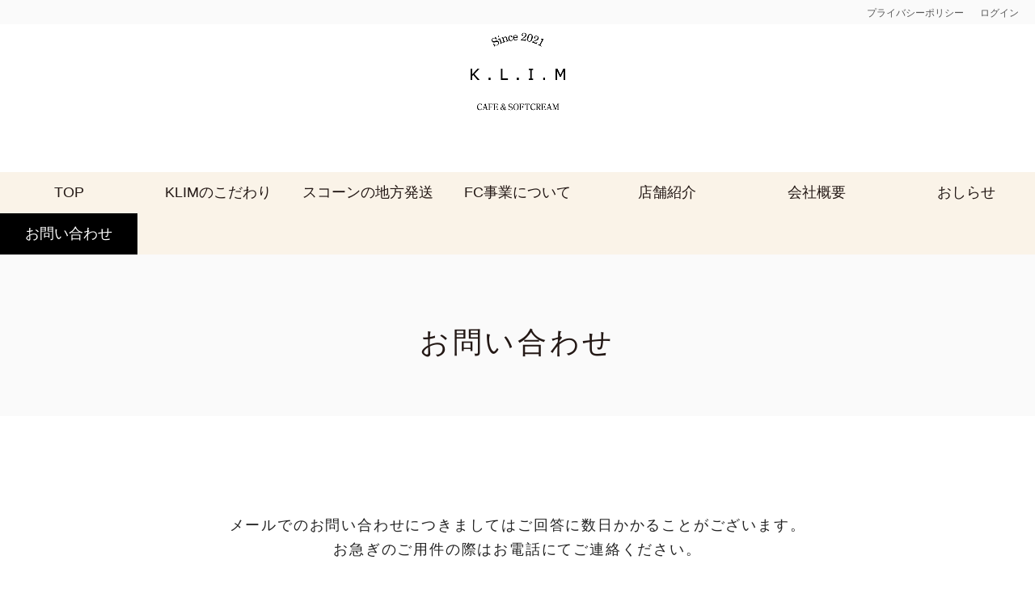

--- FILE ---
content_type: text/html; charset=UTF-8
request_url: https://klim-sapporo.com/contact/
body_size: 7301
content:
<!doctype html>
<html lang="ja">
<head>
<meta charset="utf-8">
<meta name="viewport" content="width=device-width">
<title>お問い合わせ &laquo; klim-sapporo｜</title>
<link rel="stylesheet" href="https://klim-sapporo.com/wp-content/themes/klim/lib/drawer/drawer.min.css" media="screen and (min-width:0px) and (max-width:767.9px)">
<link rel="stylesheet" type="text/css" href="https://klim-sapporo.com/wp-content/themes/klim/lib/aos/aos.css">	
<link rel="stylesheet" href="https://klim-sapporo.com/wp-content/themes/klim/css/common.css">
<link rel="stylesheet" href="https://klim-sapporo.com/wp-content/themes/klim/css/style_basic.css">
<link rel="preconnect" href="https://fonts.googleapis.com">
<link rel="preconnect" href="https://fonts.gstatic.com" crossorigin>
<link href="https://fonts.googleapis.com/css2?family=Noto+Sans+JP:wght@400;500;700&family=Noto+Serif+JP:wght@300;400;500;600;700&display=swap" rel="stylesheet" media="print" onload="this.media='all'">	
<link href="https://fonts.googleapis.com/css2?family=Lato:wght@400;700&display=swap" rel="stylesheet">

<link rel="stylesheet" href="https://klim-sapporo.com/wp-content/themes/klim/css/style_page.css">

<link rel="stylesheet" media="all" href="https://klim-sapporo.com/wp-content/themes/klim/style.css">
<style>
	
</style>

<link rel="preload" href="https://kit.fontawesome.com/9130133f82.js" as="script">	
<script src="https://kit.fontawesome.com/9130133f82.js" defer></script>
<link rel="shortcut icon" href="https://klim-sapporo.com/wp-content/themes/klim/image/favicon.ico" >

	
<meta name='robots' content='max-image-preview:large' />
	<style>img:is([sizes="auto" i], [sizes^="auto," i]) { contain-intrinsic-size: 3000px 1500px }</style>
	<link rel='dns-prefetch' href='//webfonts.xserver.jp' />
<script type="text/javascript">
/* <![CDATA[ */
window._wpemojiSettings = {"baseUrl":"https:\/\/s.w.org\/images\/core\/emoji\/16.0.1\/72x72\/","ext":".png","svgUrl":"https:\/\/s.w.org\/images\/core\/emoji\/16.0.1\/svg\/","svgExt":".svg","source":{"concatemoji":"https:\/\/klim-sapporo.com\/wp-includes\/js\/wp-emoji-release.min.js?ver=6.8.3"}};
/*! This file is auto-generated */
!function(s,n){var o,i,e;function c(e){try{var t={supportTests:e,timestamp:(new Date).valueOf()};sessionStorage.setItem(o,JSON.stringify(t))}catch(e){}}function p(e,t,n){e.clearRect(0,0,e.canvas.width,e.canvas.height),e.fillText(t,0,0);var t=new Uint32Array(e.getImageData(0,0,e.canvas.width,e.canvas.height).data),a=(e.clearRect(0,0,e.canvas.width,e.canvas.height),e.fillText(n,0,0),new Uint32Array(e.getImageData(0,0,e.canvas.width,e.canvas.height).data));return t.every(function(e,t){return e===a[t]})}function u(e,t){e.clearRect(0,0,e.canvas.width,e.canvas.height),e.fillText(t,0,0);for(var n=e.getImageData(16,16,1,1),a=0;a<n.data.length;a++)if(0!==n.data[a])return!1;return!0}function f(e,t,n,a){switch(t){case"flag":return n(e,"\ud83c\udff3\ufe0f\u200d\u26a7\ufe0f","\ud83c\udff3\ufe0f\u200b\u26a7\ufe0f")?!1:!n(e,"\ud83c\udde8\ud83c\uddf6","\ud83c\udde8\u200b\ud83c\uddf6")&&!n(e,"\ud83c\udff4\udb40\udc67\udb40\udc62\udb40\udc65\udb40\udc6e\udb40\udc67\udb40\udc7f","\ud83c\udff4\u200b\udb40\udc67\u200b\udb40\udc62\u200b\udb40\udc65\u200b\udb40\udc6e\u200b\udb40\udc67\u200b\udb40\udc7f");case"emoji":return!a(e,"\ud83e\udedf")}return!1}function g(e,t,n,a){var r="undefined"!=typeof WorkerGlobalScope&&self instanceof WorkerGlobalScope?new OffscreenCanvas(300,150):s.createElement("canvas"),o=r.getContext("2d",{willReadFrequently:!0}),i=(o.textBaseline="top",o.font="600 32px Arial",{});return e.forEach(function(e){i[e]=t(o,e,n,a)}),i}function t(e){var t=s.createElement("script");t.src=e,t.defer=!0,s.head.appendChild(t)}"undefined"!=typeof Promise&&(o="wpEmojiSettingsSupports",i=["flag","emoji"],n.supports={everything:!0,everythingExceptFlag:!0},e=new Promise(function(e){s.addEventListener("DOMContentLoaded",e,{once:!0})}),new Promise(function(t){var n=function(){try{var e=JSON.parse(sessionStorage.getItem(o));if("object"==typeof e&&"number"==typeof e.timestamp&&(new Date).valueOf()<e.timestamp+604800&&"object"==typeof e.supportTests)return e.supportTests}catch(e){}return null}();if(!n){if("undefined"!=typeof Worker&&"undefined"!=typeof OffscreenCanvas&&"undefined"!=typeof URL&&URL.createObjectURL&&"undefined"!=typeof Blob)try{var e="postMessage("+g.toString()+"("+[JSON.stringify(i),f.toString(),p.toString(),u.toString()].join(",")+"));",a=new Blob([e],{type:"text/javascript"}),r=new Worker(URL.createObjectURL(a),{name:"wpTestEmojiSupports"});return void(r.onmessage=function(e){c(n=e.data),r.terminate(),t(n)})}catch(e){}c(n=g(i,f,p,u))}t(n)}).then(function(e){for(var t in e)n.supports[t]=e[t],n.supports.everything=n.supports.everything&&n.supports[t],"flag"!==t&&(n.supports.everythingExceptFlag=n.supports.everythingExceptFlag&&n.supports[t]);n.supports.everythingExceptFlag=n.supports.everythingExceptFlag&&!n.supports.flag,n.DOMReady=!1,n.readyCallback=function(){n.DOMReady=!0}}).then(function(){return e}).then(function(){var e;n.supports.everything||(n.readyCallback(),(e=n.source||{}).concatemoji?t(e.concatemoji):e.wpemoji&&e.twemoji&&(t(e.twemoji),t(e.wpemoji)))}))}((window,document),window._wpemojiSettings);
/* ]]> */
</script>
<link rel='stylesheet' id='mw-wp-form-css' href='https://klim-sapporo.com/wp-content/plugins/mw-wp-form/css/style.css?ver=6.8.3' type='text/css' media='all' />
<style id='wp-emoji-styles-inline-css' type='text/css'>

	img.wp-smiley, img.emoji {
		display: inline !important;
		border: none !important;
		box-shadow: none !important;
		height: 1em !important;
		width: 1em !important;
		margin: 0 0.07em !important;
		vertical-align: -0.1em !important;
		background: none !important;
		padding: 0 !important;
	}
</style>
<link rel='stylesheet' id='wp-block-library-css' href='https://klim-sapporo.com/wp-includes/css/dist/block-library/style.min.css?ver=6.8.3' type='text/css' media='all' />
<style id='classic-theme-styles-inline-css' type='text/css'>
/*! This file is auto-generated */
.wp-block-button__link{color:#fff;background-color:#32373c;border-radius:9999px;box-shadow:none;text-decoration:none;padding:calc(.667em + 2px) calc(1.333em + 2px);font-size:1.125em}.wp-block-file__button{background:#32373c;color:#fff;text-decoration:none}
</style>
<style id='global-styles-inline-css' type='text/css'>
:root{--wp--preset--aspect-ratio--square: 1;--wp--preset--aspect-ratio--4-3: 4/3;--wp--preset--aspect-ratio--3-4: 3/4;--wp--preset--aspect-ratio--3-2: 3/2;--wp--preset--aspect-ratio--2-3: 2/3;--wp--preset--aspect-ratio--16-9: 16/9;--wp--preset--aspect-ratio--9-16: 9/16;--wp--preset--color--black: #000000;--wp--preset--color--cyan-bluish-gray: #abb8c3;--wp--preset--color--white: #ffffff;--wp--preset--color--pale-pink: #f78da7;--wp--preset--color--vivid-red: #cf2e2e;--wp--preset--color--luminous-vivid-orange: #ff6900;--wp--preset--color--luminous-vivid-amber: #fcb900;--wp--preset--color--light-green-cyan: #7bdcb5;--wp--preset--color--vivid-green-cyan: #00d084;--wp--preset--color--pale-cyan-blue: #8ed1fc;--wp--preset--color--vivid-cyan-blue: #0693e3;--wp--preset--color--vivid-purple: #9b51e0;--wp--preset--gradient--vivid-cyan-blue-to-vivid-purple: linear-gradient(135deg,rgba(6,147,227,1) 0%,rgb(155,81,224) 100%);--wp--preset--gradient--light-green-cyan-to-vivid-green-cyan: linear-gradient(135deg,rgb(122,220,180) 0%,rgb(0,208,130) 100%);--wp--preset--gradient--luminous-vivid-amber-to-luminous-vivid-orange: linear-gradient(135deg,rgba(252,185,0,1) 0%,rgba(255,105,0,1) 100%);--wp--preset--gradient--luminous-vivid-orange-to-vivid-red: linear-gradient(135deg,rgba(255,105,0,1) 0%,rgb(207,46,46) 100%);--wp--preset--gradient--very-light-gray-to-cyan-bluish-gray: linear-gradient(135deg,rgb(238,238,238) 0%,rgb(169,184,195) 100%);--wp--preset--gradient--cool-to-warm-spectrum: linear-gradient(135deg,rgb(74,234,220) 0%,rgb(151,120,209) 20%,rgb(207,42,186) 40%,rgb(238,44,130) 60%,rgb(251,105,98) 80%,rgb(254,248,76) 100%);--wp--preset--gradient--blush-light-purple: linear-gradient(135deg,rgb(255,206,236) 0%,rgb(152,150,240) 100%);--wp--preset--gradient--blush-bordeaux: linear-gradient(135deg,rgb(254,205,165) 0%,rgb(254,45,45) 50%,rgb(107,0,62) 100%);--wp--preset--gradient--luminous-dusk: linear-gradient(135deg,rgb(255,203,112) 0%,rgb(199,81,192) 50%,rgb(65,88,208) 100%);--wp--preset--gradient--pale-ocean: linear-gradient(135deg,rgb(255,245,203) 0%,rgb(182,227,212) 50%,rgb(51,167,181) 100%);--wp--preset--gradient--electric-grass: linear-gradient(135deg,rgb(202,248,128) 0%,rgb(113,206,126) 100%);--wp--preset--gradient--midnight: linear-gradient(135deg,rgb(2,3,129) 0%,rgb(40,116,252) 100%);--wp--preset--font-size--small: 13px;--wp--preset--font-size--medium: 20px;--wp--preset--font-size--large: 36px;--wp--preset--font-size--x-large: 42px;--wp--preset--spacing--20: 0.44rem;--wp--preset--spacing--30: 0.67rem;--wp--preset--spacing--40: 1rem;--wp--preset--spacing--50: 1.5rem;--wp--preset--spacing--60: 2.25rem;--wp--preset--spacing--70: 3.38rem;--wp--preset--spacing--80: 5.06rem;--wp--preset--shadow--natural: 6px 6px 9px rgba(0, 0, 0, 0.2);--wp--preset--shadow--deep: 12px 12px 50px rgba(0, 0, 0, 0.4);--wp--preset--shadow--sharp: 6px 6px 0px rgba(0, 0, 0, 0.2);--wp--preset--shadow--outlined: 6px 6px 0px -3px rgba(255, 255, 255, 1), 6px 6px rgba(0, 0, 0, 1);--wp--preset--shadow--crisp: 6px 6px 0px rgba(0, 0, 0, 1);}:where(.is-layout-flex){gap: 0.5em;}:where(.is-layout-grid){gap: 0.5em;}body .is-layout-flex{display: flex;}.is-layout-flex{flex-wrap: wrap;align-items: center;}.is-layout-flex > :is(*, div){margin: 0;}body .is-layout-grid{display: grid;}.is-layout-grid > :is(*, div){margin: 0;}:where(.wp-block-columns.is-layout-flex){gap: 2em;}:where(.wp-block-columns.is-layout-grid){gap: 2em;}:where(.wp-block-post-template.is-layout-flex){gap: 1.25em;}:where(.wp-block-post-template.is-layout-grid){gap: 1.25em;}.has-black-color{color: var(--wp--preset--color--black) !important;}.has-cyan-bluish-gray-color{color: var(--wp--preset--color--cyan-bluish-gray) !important;}.has-white-color{color: var(--wp--preset--color--white) !important;}.has-pale-pink-color{color: var(--wp--preset--color--pale-pink) !important;}.has-vivid-red-color{color: var(--wp--preset--color--vivid-red) !important;}.has-luminous-vivid-orange-color{color: var(--wp--preset--color--luminous-vivid-orange) !important;}.has-luminous-vivid-amber-color{color: var(--wp--preset--color--luminous-vivid-amber) !important;}.has-light-green-cyan-color{color: var(--wp--preset--color--light-green-cyan) !important;}.has-vivid-green-cyan-color{color: var(--wp--preset--color--vivid-green-cyan) !important;}.has-pale-cyan-blue-color{color: var(--wp--preset--color--pale-cyan-blue) !important;}.has-vivid-cyan-blue-color{color: var(--wp--preset--color--vivid-cyan-blue) !important;}.has-vivid-purple-color{color: var(--wp--preset--color--vivid-purple) !important;}.has-black-background-color{background-color: var(--wp--preset--color--black) !important;}.has-cyan-bluish-gray-background-color{background-color: var(--wp--preset--color--cyan-bluish-gray) !important;}.has-white-background-color{background-color: var(--wp--preset--color--white) !important;}.has-pale-pink-background-color{background-color: var(--wp--preset--color--pale-pink) !important;}.has-vivid-red-background-color{background-color: var(--wp--preset--color--vivid-red) !important;}.has-luminous-vivid-orange-background-color{background-color: var(--wp--preset--color--luminous-vivid-orange) !important;}.has-luminous-vivid-amber-background-color{background-color: var(--wp--preset--color--luminous-vivid-amber) !important;}.has-light-green-cyan-background-color{background-color: var(--wp--preset--color--light-green-cyan) !important;}.has-vivid-green-cyan-background-color{background-color: var(--wp--preset--color--vivid-green-cyan) !important;}.has-pale-cyan-blue-background-color{background-color: var(--wp--preset--color--pale-cyan-blue) !important;}.has-vivid-cyan-blue-background-color{background-color: var(--wp--preset--color--vivid-cyan-blue) !important;}.has-vivid-purple-background-color{background-color: var(--wp--preset--color--vivid-purple) !important;}.has-black-border-color{border-color: var(--wp--preset--color--black) !important;}.has-cyan-bluish-gray-border-color{border-color: var(--wp--preset--color--cyan-bluish-gray) !important;}.has-white-border-color{border-color: var(--wp--preset--color--white) !important;}.has-pale-pink-border-color{border-color: var(--wp--preset--color--pale-pink) !important;}.has-vivid-red-border-color{border-color: var(--wp--preset--color--vivid-red) !important;}.has-luminous-vivid-orange-border-color{border-color: var(--wp--preset--color--luminous-vivid-orange) !important;}.has-luminous-vivid-amber-border-color{border-color: var(--wp--preset--color--luminous-vivid-amber) !important;}.has-light-green-cyan-border-color{border-color: var(--wp--preset--color--light-green-cyan) !important;}.has-vivid-green-cyan-border-color{border-color: var(--wp--preset--color--vivid-green-cyan) !important;}.has-pale-cyan-blue-border-color{border-color: var(--wp--preset--color--pale-cyan-blue) !important;}.has-vivid-cyan-blue-border-color{border-color: var(--wp--preset--color--vivid-cyan-blue) !important;}.has-vivid-purple-border-color{border-color: var(--wp--preset--color--vivid-purple) !important;}.has-vivid-cyan-blue-to-vivid-purple-gradient-background{background: var(--wp--preset--gradient--vivid-cyan-blue-to-vivid-purple) !important;}.has-light-green-cyan-to-vivid-green-cyan-gradient-background{background: var(--wp--preset--gradient--light-green-cyan-to-vivid-green-cyan) !important;}.has-luminous-vivid-amber-to-luminous-vivid-orange-gradient-background{background: var(--wp--preset--gradient--luminous-vivid-amber-to-luminous-vivid-orange) !important;}.has-luminous-vivid-orange-to-vivid-red-gradient-background{background: var(--wp--preset--gradient--luminous-vivid-orange-to-vivid-red) !important;}.has-very-light-gray-to-cyan-bluish-gray-gradient-background{background: var(--wp--preset--gradient--very-light-gray-to-cyan-bluish-gray) !important;}.has-cool-to-warm-spectrum-gradient-background{background: var(--wp--preset--gradient--cool-to-warm-spectrum) !important;}.has-blush-light-purple-gradient-background{background: var(--wp--preset--gradient--blush-light-purple) !important;}.has-blush-bordeaux-gradient-background{background: var(--wp--preset--gradient--blush-bordeaux) !important;}.has-luminous-dusk-gradient-background{background: var(--wp--preset--gradient--luminous-dusk) !important;}.has-pale-ocean-gradient-background{background: var(--wp--preset--gradient--pale-ocean) !important;}.has-electric-grass-gradient-background{background: var(--wp--preset--gradient--electric-grass) !important;}.has-midnight-gradient-background{background: var(--wp--preset--gradient--midnight) !important;}.has-small-font-size{font-size: var(--wp--preset--font-size--small) !important;}.has-medium-font-size{font-size: var(--wp--preset--font-size--medium) !important;}.has-large-font-size{font-size: var(--wp--preset--font-size--large) !important;}.has-x-large-font-size{font-size: var(--wp--preset--font-size--x-large) !important;}
:where(.wp-block-post-template.is-layout-flex){gap: 1.25em;}:where(.wp-block-post-template.is-layout-grid){gap: 1.25em;}
:where(.wp-block-columns.is-layout-flex){gap: 2em;}:where(.wp-block-columns.is-layout-grid){gap: 2em;}
:root :where(.wp-block-pullquote){font-size: 1.5em;line-height: 1.6;}
</style>
<link rel='stylesheet' id='wp-pagenavi-css' href='https://klim-sapporo.com/wp-content/plugins/wp-pagenavi/pagenavi-css.css?ver=2.70' type='text/css' media='all' />
<script type="text/javascript" src="https://klim-sapporo.com/wp-includes/js/jquery/jquery.min.js?ver=3.7.1" id="jquery-core-js"></script>
<script type="text/javascript" src="https://klim-sapporo.com/wp-includes/js/jquery/jquery-migrate.min.js?ver=3.4.1" id="jquery-migrate-js"></script>
<script type="text/javascript" src="//webfonts.xserver.jp/js/xserverv3.js?fadein=0&amp;ver=2.0.8" id="typesquare_std-js"></script>
<link rel="https://api.w.org/" href="https://klim-sapporo.com/wp-json/" /><link rel="alternate" title="JSON" type="application/json" href="https://klim-sapporo.com/wp-json/wp/v2/pages/18" /><link rel="EditURI" type="application/rsd+xml" title="RSD" href="https://klim-sapporo.com/xmlrpc.php?rsd" />
<meta name="generator" content="WordPress 6.8.3" />
<link rel="canonical" href="https://klim-sapporo.com/contact/" />
<link rel='shortlink' href='https://klim-sapporo.com/?p=18' />
<link rel="alternate" title="oEmbed (JSON)" type="application/json+oembed" href="https://klim-sapporo.com/wp-json/oembed/1.0/embed?url=https%3A%2F%2Fklim-sapporo.com%2Fcontact%2F" />
<link rel="alternate" title="oEmbed (XML)" type="text/xml+oembed" href="https://klim-sapporo.com/wp-json/oembed/1.0/embed?url=https%3A%2F%2Fklim-sapporo.com%2Fcontact%2F&#038;format=xml" />
<style type='text/css'>
.site-branding .site-title a:lang(ja),.site-title{ font-family: '新ゴ R';}.site-description:lang(ja){ font-family: '新ゴ R';}section.widget h2:lang(ja),.widget-title{ font-family: '新ゴ R';}section.widget ul li:lang(ja),.widget-content ul li{ font-family: '新ゴ R';}</style>
<style type='text/css'>
h1,h2,h3,h1:lang(ja),h2:lang(ja),h3:lang(ja),.entry-title:lang(ja){ font-family: "新ゴ B";}h4,h5,h6,h4:lang(ja),h5:lang(ja),h6:lang(ja),div.entry-meta span:lang(ja),footer.entry-footer span:lang(ja){ font-family: "新ゴ B";}.hentry,.entry-content p,.post-inner.entry-content p,#comments div:lang(ja){ font-family: "新ゴ R";}strong,b,#comments .comment-author .fn:lang(ja){ font-family: "新ゴ B";}</style>
<link rel="icon" href="https://klim-sapporo.com/wp-content/uploads/2022/12/cropped-写真㉂FCイオン千歳店--32x32.png" sizes="32x32" />
<link rel="icon" href="https://klim-sapporo.com/wp-content/uploads/2022/12/cropped-写真㉂FCイオン千歳店--192x192.png" sizes="192x192" />
<link rel="apple-touch-icon" href="https://klim-sapporo.com/wp-content/uploads/2022/12/cropped-写真㉂FCイオン千歳店--180x180.png" />
<meta name="msapplication-TileImage" content="https://klim-sapporo.com/wp-content/uploads/2022/12/cropped-写真㉂FCイオン千歳店--270x270.png" />
</head>

<body id="Top" class="wp-singular page-template-default page page-id-18 page-parent wp-theme-klim drawer drawer--top contact">
<div id="wrap">
<header id="gheader" class="reset" role="banner">
	<h1 class="logo"><img src="https://klim-sapporo.com/wp-content/themes/klim/image/common/logo.png" width="376" height="376" alt=""/></h1>
			<div id="navBottom">
			<div id="gnavi" class="reset">
	<div class="drawer-nav">
		<p class="logo view-sp"><img src="https://klim-sapporo.com/wp-content/themes/klim/image/common/logo.png" width="376" height="376" alt=""/></p>
		<div id="navTop">
			<ul class="flexBox jc-flex-end">
				<li><a href="https://klim-sapporo.com/privacy/">プライバシーポリシー</a></li>
				<li><a href="https://klim-sapporo.com/">ログイン</a></li>
			</ul>
		</div>
		<nav role="navigation">
			<ul class="flexBox al-center  jc-space-between">
			<li><a class="drawer-menu-item" href="https://klim-sapporo.com/">TOP</a></li>
			<li><a class="drawer-menu-item" href="https://klim-sapporo.com/kodawari/">KLIMのこだわり</a></li>
			<li><a class="drawer-menu-item" href="https://klim.base.shop/">スコーンの地方発送</a></li>
			<li><a class="drawer-menu-item" href="https://klim-sapporo.com/fc/">FC事業について</a></li>
			<li><a class="drawer-menu-item" href="https://klim-sapporo.com/shop/">店舗紹介</a></li>
			<li><a class="drawer-menu-item" href="https://klim-sapporo.com/company/">会社概要</a></li>
			<li><a class="drawer-menu-item" href="https://klim-sapporo.com/news/">おしらせ</a></li>
			<li><a class="drawer-menu-item" href="https://klim-sapporo.com/contact/">お問い合わせ</a></li>
			</ul>
		</nav>
	</div>
</div>

		</div>
</header>
<button type="button" class="drawer-toggle drawer-hamburger view-sp" tabindex="0" accesskey="U"> <span class="drawer-hamburger-icon"></span> </button>


<div class="com_pageTit01 reset">
	<div class="inner">
		<div class="container">
			<header>
								<h2 class="ja">お問い合わせ</h2>
							</header>
		</div>
	</div>
</div><div id="contents">
<main id="main"><div class="reset">
<section id="contactSec01">
		<div class="container com_formStyle">
			<p class="lead">メールでのお問い合わせにつきましてはご回答に数日かかることがございます。<br>
				お急ぎのご用件の際はお電話にてご連絡ください。</p>
			<div id="mw_wp_form_mw-wp-form-17" class="mw_wp_form mw_wp_form_input  ">
					<form method="post" action="" enctype="multipart/form-data">			<table class="com_formTbl">
				<tbody>
					<tr>
						<th>お名前</th>
						<td>
<input type="text" name="name" size="60" value="" placeholder="山田　太郎" />
</td>
					</tr>
					<tr>
						<th>フリガナ</th>
						<td>
<input type="text" name="kana" size="60" value="" placeholder="ヤマダ タロウ" />
</td>
					</tr>
					<tr>
						<th>メールアドレス</th>
						<td>
<input type="text" name="email" size="60" value="" placeholder="sample@sample.co.jp" />
</td>
					</tr>
					<tr>
						<th>メールアドレス<br>
							(確認用)</th>
						<td>
<input type="text" name="email2" size="60" value="" placeholder="sample@sample.co.jp" />
</td>
					</tr>
					<tr>
						<th>電話番号</th>
						<td>
<input type="text" name="tel" size="60" value="" placeholder="000-0000-0000" />
</td>
					</tr>
					<tr>
						<th>お問い合わせ内容</th>
						<td>
<textarea name="message" cols="50" rows="5" placeholder="お問い合わせ内容が入ります。"></textarea>
</td>
					</tr>
				</tbody>
			</table>
			<p class="txtLink">
	<span class="mwform-checkbox-field horizontal-item">
		<label >
			<input type="checkbox" name="check[data][]" value=" " />
			<span class="mwform-checkbox-field-text"> </span>
		</label>
	</span>

<input type="hidden" name="check[separator]" value="," />

<input type="hidden" name="__children[check][]" value="{&quot; &quot;:&quot; &quot;}" />
当社の<a href="https://klim-sapporo.com/privacy/">プライバシーポリシー</a>に同意する</p>
			<p class="submitBtn">
				
<input type="submit" name="submitConfirm" value="入力内容を確認" />

			</p><input type="hidden" name="mw-wp-form-form-id" value="17" /><input type="hidden" name="mw_wp_form_token" value="47eaa5e1681be429f04b95bba5787ed8f90fbb332876e7d6ae874cd511c923dd" /></form>
				<!-- end .mw_wp_form --></div>
		</div>
	</section></div>
</main>
<!-- /main -->
</div>
<!-- /#contents -->
<!--<div class="pageTop container"><a href="#Top"><span>ページトップへ</span></a></div>-->

<!-- #gFooter -->
<footer id="gFooter" role="contentinfo" itemscope itemtype="http://schema.org/WPFooter" class="reset">
	<p class="logo"><img src="https://klim-sapporo.com/wp-content/themes/klim/image/common/logo.png" alt="" width="376" height="376"></p>
	<p class="shopName">【公式】生黒ごまソフト専門店　K.L.I.M</p>
	<ul class="navi flexBox jc-center al-center">
		<li><a href="https://klim-sapporo.com/">TOP</a></li>
		<li><a href="https://klim-sapporo.com/kodawari/">KLIMのこだわり</a></li>
		<li><a href="https://klim.base.shop/">スコーンの地方発送</a></li>
		<li><a href="https://klim-sapporo.com/fc/">FC事業について</a></li>
		<li><a href="https://klim-sapporo.com/shop/">店舗情報</a></li>
		<li><a href="https://klim-sapporo.com/company/">会社概要</a></li>
		<li><a href="https://klim-sapporo.com/news/">おしらせ</a></li>
		<li><a href="https://klim-sapporo.com/contact/">お問い合わせ</a></li>
	</ul>
	<ul class="navi flexBox jc-center al-center">
		<li><a href="https://klim-sapporo.com/privacy/">プライバシーポリシー</a></li>
		<li><a href="https://klim-sapporo.com/">ログイン</a></li>
	</ul>
	<p class="copy">&copy;2022 株式会社KLIM</p>
</footer>
<!-- /#gFooter -->

</div>
<!-- /#wrap -->

<div class="bottom-btn reset view-sp">
	<ul class="flexBox jc-space-between">
		<li><a href="https://klim-sapporo.com/contact/"><i class="fa-solid fa-envelope"></i>MAIL</a></li>
		<li><a href="tel:011-885-6855"><i class="fa-solid fa-phone"></i>TEL</a></li>
	</ul>
</div>

<script src="https://ajax.googleapis.com/ajax/libs/jquery/3.3.1/jquery.min.js" crossorigin></script> 
<script src="https://klim-sapporo.com/wp-content/themes/klim/js/common.js"></script> 

<!-- drawer --> 
<script src="https://cdnjs.cloudflare.com/ajax/libs/jquery/1.9.1/jquery.min.js" crossorigin></script> 
<script src="https://cdnjs.cloudflare.com/ajax/libs/iScroll/5.2.0/iscroll.js" crossorigin></script> 
<script src="https://klim-sapporo.com/wp-content/themes/klim/lib/drawer/drawer.min.js" charset="utf-8"></script> 
<script>

</script> 
<!-- /drawer --> 

<!-- aos-->
<script src="https://klim-sapporo.com/wp-content/themes/klim/lib/aos/aos.js"></script> <script>
			AOS.init({
				duration: 800
			});
</script>
<!--  aos -->


<script type="speculationrules">
{"prefetch":[{"source":"document","where":{"and":[{"href_matches":"\/*"},{"not":{"href_matches":["\/wp-*.php","\/wp-admin\/*","\/wp-content\/uploads\/*","\/wp-content\/*","\/wp-content\/plugins\/*","\/wp-content\/themes\/klim\/*","\/*\\?(.+)"]}},{"not":{"selector_matches":"a[rel~=\"nofollow\"]"}},{"not":{"selector_matches":".no-prefetch, .no-prefetch a"}}]},"eagerness":"conservative"}]}
</script>
<script type="text/javascript" src="https://klim-sapporo.com/wp-content/plugins/mw-wp-form/js/form.js?ver=6.8.3" id="mw-wp-form-js"></script>
</body></html>

--- FILE ---
content_type: text/css
request_url: https://klim-sapporo.com/wp-content/themes/klim/css/common.css
body_size: 3239
content:
@charset "UTF-8";
/* Scss Document */
/*=============================================================
 共通【Reset】
=============================================================*/
body {
  margin: 0;
  padding: 0;
}

.reset h1, .reset h2, .reset h3, .reset h4, .reset h5, .reset h6, .reset p {
  margin: 0;
  padding: 0;
}
.reset ul, .reset ol, .reset li, .reset dl, .reset dt, .reset dd, .reset figure, .reset figcaption, .reset table, .reset address {
  margin: 0;
  padding: 0;
  border: 0;
  background: transparent;
  list-style: none;
  font-style: normal;
}
.reset table {
  border-collapse: collapse;
  border-spacing: 0;
}
.reset img {
  border: none;
  margin: 0px;
  padding: 0px;
  vertical-align: bottom;
}

/*=============================================================
 カラム設定
=============================================================*/
.com_col2 .leftBox {
  width: 100%;
  margin-top: 50px;
}
@media print, screen and (min-width: 767.9px) {
  .com_col2 .leftBox {
    width: 48%;
  }
}
.com_col2 .rightBox {
  width: 100%;
  margin-top: 20px;
}
@media print, screen and (min-width: 767.9px) {
  .com_col2 .rightBox {
    width: 48%;
    margin-top: 50px;
  }
}
.com_col2:nth-of-type(1) {
  margin-top: -50px;
}

.com_col3 {
  margin-top: -20px;
  position: relative;
}
@media print, screen and (min-width: 767.9px) {
  .com_col3 {
    margin-left: -0.5%;
    margin-top: -40px;
  }
}
.com_col3 .inBox {
  margin: 20px 0 0 0;
  text-align: left;
  box-sizing: border-box;
  width: 100%;
}
@media print, screen and (min-width: 767.9px) {
  .com_col3 .inBox {
    width: 32.5%;
    margin: 40px 0 0 0.5%;
  }
}
.com_col3 .inBox img {
  object-fit: cover;
}
@media print, screen and (min-width: 767.9px) {
  .com_col3 .inBox img {
    /*width: 100%;
    height: 210px;*/
  }
}

/*=============================================================
 投稿スタイル
=============================================================*/
.com_post_style .cate li {
  display: inline-block;
  background-color: rgba(0, 0, 0, 0.8);
  color: #ccc;
  font-size: 80%;
  line-height: 1;
  padding: 0.5em;
}
.com_post_style .cate a {
  display: block;
  color: #ccc;
}
.com_post_style .inBox {
  position: relative;
}
.com_post_style .inBox time {
  display: block;
  font-size: 80%;
  margin-bottom: 0.5em;
}
.com_post_style .inBox .cate {
  position: absolute;
  left: 0;
  bottom: 0;
  z-index: 1;
}
.com_post_style .inBox .more {
  position: absolute;
  top: 0;
  left: 0;
  width: 100%;
  height: 80%;
  z-index: 2;
}
.com_post_style .inBox .more a {
  display: block;
  height: 100%;
}
.com_post_style .inBox .more a span {
  display: none;
}
.com_post_style .inBox .thumbnail {
  overflow: hidden;
  margin-bottom: 0.5em;
  position: relative;
}
.com_post_style .inBox .thumbnail img {
  width: 100%;
  height: 100%;
  object-fit: cover;
  transition: 1s all;
}
.com_post_style .inBox:hover .thumbnail img {
  transform: scale(1, 1);
  transition: 1s all;
}

/*=============================================================
 共通タイトル
=============================================================*/
.com-tit01 {
  position: relative;
  line-height: 1.4;
  color: #231815;
  text-align: center;
}
.com-tit01 .ja {
  letter-spacing: 0.1em;
  font-size: 5vw;
  margin-bottom: 0.5em;
  font-weight: 400;
  color: #231815;
  line-height: 1;
}
@media print, screen and (min-width: 767.9px) {
  .com-tit01 .ja {
    font-size: 30px;
  }
}
.com-tit01 .en {
  letter-spacing: 0.1em;
  font-size: 3vw;
  color: #231815;
}
@media print, screen and (min-width: 767.9px) {
  .com-tit01 .en {
    font-size: 12px;
  }
}

/*=============================================================
 共通ページタイトル
=============================================================*/
.com_pageTit01 {
  position: relative;
  /*margin-top: 100px;*/
  height: 120px;
  background-color: #fafafa;
}
@media screen and (max-width: 767.9px) {
  .com_pageTit01 {
    margin-top: 60px;
  }
}
@media print, screen and (min-width: 767.9px) {
  .com_pageTit01 {
    height: 200px;
  }
}
.com_pageTit01 .inner {
  width: 100%;
  height: 100%;
  position: absolute;
  top: 0;
  left: 0;
  display: flex;
  align-items: center;
  justify-content: center;
  line-height: 1;
  z-index: 3;
}
.com_pageTit01 .inner .ja {
  font-size: 6vw;
  letter-spacing: 0.1em;
  font-weight: normal;
  line-height: 1;
  margin-top: 0.5em;
  color: #231815;
}
@media print, screen and (min-width: 767.9px) {
  .com_pageTit01 .inner .ja {
    font-size: 36px;
  }
}

@media print, screen and (min-width: 767.9px) {
  .fixed .com_pageTit01 {
    margin-top: 200px;
  }
}

/*=============================================================
 共通ボタン
=============================================================*/
.com_btn01 a,
.com_btn02 a {
  display: inline-block;
  text-align: center;
  box-sizing: border-box;
  width: 260px;
  background-color: #ccc;
  letter-spacing: 0.2em;
  position: relative;
  padding: 1em 2em;
}
@media print, screen and (min-width: 767.9px) {
  .com_btn01 a,
  .com_btn02 a {
    font-size: 15px;
  }
}
.com_btn01 a:after,
.com_btn02 a:after {
  content: "▼";
  display: inline-block;
  transform: rotate(-90deg);
  font-size: 10px;
  position: absolute;
  top: 50%;
  right: 20px;
  margin-top: -0.5em;
  line-height: 1;
  zoom: 80%;
  z-index: 3;
  color: #fff;
}

.com_btn01 a {
  letter-spacing: 0.1em;
  background-color: #231815;
  position: relative;
}
.com_btn01 a:before {
  content: "";
  display: block;
  width: 100%;
  height: 100%;
  position: absolute;
  left: 0;
  top: 0;
  transition: all .3s;
  transform: scale(0, 1);
  /*X方向0、Y方向1*/
  transform-origin: center top;
  /*上部中央基点*/
  background-color: #170e0e;
  z-index: 1;
}
.com_btn01 a span {
  position: relative;
  z-index: 3;
  color: #fff;
  display: block;
}
.com_btn01 a:hover {
  opacity: 1;
}
.com_btn01 a:hover:after {
  color: #231815;
  font-size: 12px;
}
.com_btn01 a:hover:before {
  transform: scale(1, 1);
  z-index: 2;
  border: 1px solid #231815;
  box-sizing: border-box;
  background-color: #fff;
}
.com_btn01 a:hover span {
  color: #231815;
}

.com_btn02 p {
  display: inline-block;
  background-color: #fff;
  letter-spacing: 0.1em;
  position: relative;
  z-index: 2;
}
.com_btn02 p a {
  position: relative;
  z-index: 2;
  background: none;
}
.com_btn02 p a:after {
  color: #231815;
  font-size: 12px;
}
.com_btn02 p:before {
  content: "";
  display: block;
  width: 100%;
  height: 100%;
  position: absolute;
  left: 0;
  top: 0;
  transition: all .3s;
  transform: scale(-1, 1);
  /*X方向0、Y方向1*/
  transform-origin: center top;
  /*上部中央基点*/
  background-color: #fff;
  z-index: 1;
}
.com_btn02 p:hover a {
  opacity: 1;
  color: #fff;
}
.com_btn02 p:hover a:after {
  color: #fff;
  font-size: 12px;
}
.com_btn02 p:hover:before {
  transform: scale(1, 1);
  z-index: 2;
  box-sizing: border-box;
  background-color: #170e0e;
  border: 1px solid #fff;
}

/*=============================================================
 テーブルスタイル
=============================================================*/
.com_tbl01 {
  width: 100%;
  border: none;
  background-color: #ccc;
}
.com_tbl01 th, .com_tbl01 td {
  padding: 5px 10px;
  line-height: 2.68;
  display: table-cell;
  text-align: left;
}
@media print, screen and (min-width: 767.9px) {
  .com_tbl01 th, .com_tbl01 td {
    display: table-cell;
    padding: 30px 20px;
  }
}
.com_tbl01 tr:last-child th, .com_tbl01 tr:last-child td {
  border-bottom: 1px solid #ccc !important;
}
.com_tbl01 th {
  /* white-space: nowrap;*/
  vertical-align: top;
  font-weight: normal;
  position: relative;
  border-top: 1px solid #ccc !important;
}
.com_tbl01 th:after {
  content: "";
  display: block;
  width: 1px;
  height: 70%;
  position: absolute;
  right: 0;
  top: 15%;
  background-color: #ccc;
}
.com_tbl01 td {
  border-top: 1px solid #ccc;
  line-height: 1.45;
}

/*=============================================================
 ワードプレス　シングル記事ページャー
=============================================================*/
.com_wp_btn01 {
  display: -webkit-flex;
  display: flex;
  justify-content: space-between;
  text-align: center;
  margin-top: 40px !important;
  border: 1px solid #231815 !important;
  letter-spacing: 0.2em;
}
.com_wp_btn01 li {
  width: auto;
  position: relative;
}
.com_wp_btn01 li:nth-child(1) {
  width: 20%;
}
@media print, screen and (min-width: 767.9px) {
  .com_wp_btn01 li:nth-child(1) {
    width: 30%;
  }
}
.com_wp_btn01 li:nth-child(1) i {
  -webkit-text-stroke: 1px white;
  position: absolute;
  left: 40px;
  top: 50%;
  margin-top: -0.5em;
}
@media screen and (max-width: 767.9px) {
  .com_wp_btn01 li:nth-child(1) i {
    margin-right: 0;
    display: none;
  }
}
.com_wp_btn01 li:nth-child(1):hover i {
  color: #fff;
  -webkit-text-stroke: 1px #231815;
}
.com_wp_btn01 li:nth-child(1) a {
  border-right: 1px solid #231815 !important;
}
@media screen and (max-width: 767.9px) {
  .com_wp_btn01 li:nth-child(1) a {
    border: none;
  }
}
.com_wp_btn01 li:nth-child(2) {
  margin: 0 20px;
}
@media screen and (max-width: 767.9px) {
  .com_wp_btn01 li:nth-child(2) a {
    border: none;
  }
}
.com_wp_btn01 li:nth-child(3) {
  width: 20%;
}
@media print, screen and (min-width: 767.9px) {
  .com_wp_btn01 li:nth-child(3) {
    width: 30%;
  }
}
.com_wp_btn01 li:nth-child(3) i {
  color: #231815;
  -webkit-text-stroke: 1px white;
  position: absolute;
  right: 40px;
  top: 50%;
  margin-top: -0.5em;
}
@media screen and (max-width: 767.9px) {
  .com_wp_btn01 li:nth-child(3) i {
    margin-left: 0;
    display: none;
  }
}
.com_wp_btn01 li:nth-child(3):hover i {
  color: #fff;
  -webkit-text-stroke: 1px #231815;
}
.com_wp_btn01 li:nth-child(3) a {
  border-left: 1px solid #231815 !important;
}
@media screen and (max-width: 767.9px) {
  .com_wp_btn01 li:nth-child(3) a {
    border: none;
  }
}
.com_wp_btn01 li a {
  display: block;
  height: 100%;
  color: #231815;
  padding: 0 10px;
  line-height: 35px;
}
@media print, screen and (min-width: 767.9px) {
  .com_wp_btn01 li a {
    line-height: 45px;
  }
}
.com_wp_btn01 li a:hover {
  background-color: #231815;
  color: #FFF;
  opacity: 1;
}

/*=============================================================
 ワードプレス　アーカイブページナビ
=============================================================*/
.com_wp_pagenavi {
  text-align: center;
  margin-top: 40px;
}
.com_wp_pagenavi span, .com_wp_pagenavi a {
  display: inline-block;
  min-width: 30px;
  line-height: 30px;
  border: 1px #231815 solid;
  margin: 0 2px;
  color: #231815;
}
.com_wp_pagenavi a:hover, .com_wp_pagenavi .current {
  background-color: #231815;
  color: #FFF;
  border-color: #231815 !important;
}
.com_wp_pagenavi .first, .com_wp_pagenavi .last, .com_wp_pagenavi .extend, .com_wp_pagenavi .pages, .com_wp_pagenavi .next, .com_wp_pagenavi .prev {
  display: none;
}

/*=============================================================
 共通フォームスタイル
=============================================================*/
.com_formStyle {
  letter-spacing: 0.1em;
}
.com_formStyle .attationBox {
  border: 1px solid #ccc;
  width: 730px;
  max-width: 100%;
  box-sizing: border-box;
  padding: 20px 95px;
  margin: 0 auto 0 auto;
  text-align: left;
}
.com_formStyle .attationBox p {
  color: #bf0000;
  font-weight: 500;
}
@media print, screen and (min-width: 767.9px) {
  .com_formStyle .attationBox p {
    font-size: 18px;
  }
}
.com_formStyle .attationBox ul li {
  margin: 0.5em 0;
}
@media print, screen and (min-width: 767.9px) {
  .com_formStyle .attationBox ul li {
    font-size: 15px;
  }
}
@media print, screen and (min-width: 767.9px) {
  .com_formStyle .txtLink {
    margin-top: 80px;
    margin-bottom: 30px;
  }
}
.com_formStyle .txtLink a {
  text-decoration: underline;
}
.com_formStyle .submitBtn input[type="submit"], .com_formStyle .submitBtn input[type="button"] {
  margin: 0 10px;
}
@media print, screen and (min-width: 767.9px) {
  .com_formStyle .submitBtn input[type="submit"], .com_formStyle .submitBtn input[type="button"] {
    font-size: 16px;
  }
}

.com_formTbl {
  width: 100%;
  text-align: left;
  border-top: 1px solid #cccccc !important;
}
.com_formTbl tr:first-of-type th:after {
  content: "";
  display: block;
  width: 10px;
  height: 1px;
  background-color: #fff;
  position: absolute;
  top: -1px;
  right: 0;
}
.com_formTbl th {
  box-sizing: border-box;
  border-bottom: 1px solid #cccccc;
  position: relative;
}
@media print, screen and (min-width: 767.9px) {
  .com_formTbl th {
    width: 300px;
    padding: 0 50px;
  }
}
.com_formTbl th:before {
  content: "";
  display: block;
  width: 10px;
  height: 1px;
  background-color: #fff;
  position: absolute;
  bottom: -1px;
  right: 0;
}
.com_formTbl td {
  border-bottom: 1px solid #cccccc;
}
@media print, screen and (min-width: 767.9px) {
  .com_formTbl td {
    padding: 30px 0;
  }
}
.com_formTbl td span {
  display: block;
  color: #999999;
}
@media print, screen and (min-width: 767.9px) {
  .com_formTbl td span {
    font-size: 15px;
  }
}

/*=============================================================
 フォーム
=============================================================*/
input[type=text], input[type=checkbox], input[type=email], input[type=tel], input[type="submit"], input[type="button"], button, textarea, select {
  -webkit-appearance: none;
  -moz-appearance: none;
  appearance: none;
  font-size: 16px;
}

input:focus, textarea:focus {
  outline: none;
}

input[type=text], input[type=email], input[type=tel], input[type="submit"], input[type="button"], textarea, select {
  box-sizing: border-box;
  box-shadow: none;
  border: none;
  padding: 15px;
  width: 100%;
  border-radius: 0px;
  font-family: "ＭＳ ゴシック","Yu Gothic UI", "Helvetica Neue", Arial, "Hiragino Kaku Gothic ProN", "Hiragino Sans", Meiryo, sans-serif;
  background-color: #fafafa;
}
@media screen and (min-width: 768px) {
  input[type=text], input[type=email], input[type=tel], input[type="submit"], input[type="button"], textarea, select {
    padding: 20px;
  }
}

input[type="checkbox"] {
  -webkit-appearance: none;
  position: relative;
  display: inline-block;
  width: 1.2em;
  height: 1.2em;
  box-sizing: border-box;
  box-shadow: none;
  border: 1px #CCCCCC solid;
  vertical-align: middle;
  margin-right: 0.5em;
  border-radius: 5px;
}

input[type="checkbox"]:checked:before {
  content: "✔";
  position: absolute;
  left: 2px;
  top: 50%;
  display: inline-block;
  width: 1.2em;
  height: 1.2em;
  margin-top: -0.6em;
}

textarea {
  width: 100%;
  min-height: 100px;
}

input[type="submit"] {
  border: none;
  padding: 15px 0;
  color: #FFF;
  cursor: pointer;
  max-width: 300px;
  display: inline-block;
  font-size: 16px;
  background: none;
  background-color: #231815;
  letter-spacing: 0.2em;
  border-radius: 0;
}
input[type="submit"]:hover {
  color: #FFF;
  opacity: 0.8;
  -webkit-transition: all .3s;
  transition: all .3s;
}
input[type="submit"].retouching {
  background-color: #fff;
  border: 1px solid #231815;
  color: #231815;
}

input[type="submit"]:hover {
  opacity: 0.7;
  -webkit-transition: all .3s;
  transition: all .3s;
}

input[type="button"] {
  border: none;
  padding: 15px 0;
  color: #231815;
  cursor: pointer;
  max-width: 300px;
  display: inline-block;
  font-size: 16px;
  background: none;
  border: 1px #ccc solid;
  letter-spacing: 0.2em;
  border-radius: 0;
}
input[type="button"]:hover {
  color: #FFF;
  opacity: 0.8;
  -webkit-transition: all .3s;
  transition: all .3s;
}

input[type="button"]:hover {
  opacity: 1.0;
  -webkit-transition: all .3s;
  transition: all .3s;
  background-color: #666;
}

@media screen and (min-width: 768px) {
  input[type="submit"], input[type="button"] {
    width: 400px;
    padding: 15px 0;
    margin: 0 10px;
  }
}
.mw_wp_form_preview .select_arrow01 {
  background: none;
}

.mw_wp_form_preview .select_arrow01::before {
  display: none;
}


--- FILE ---
content_type: text/css
request_url: https://klim-sapporo.com/wp-content/themes/klim/css/style_basic.css
body_size: 2630
content:
@charset "UTF-8";
/* Scss Document */
/*=============================================================
 レイアウト設定
=============================================================*/
.flexBox {
  display: -webkit-flex;
  display: flex;
  -webkit-box-pack: justify;
  -ms-flex-pack: justify;
  justify-content: flex-start;
  flex-flow: row wrap;
}

.jc-space-between {
  justify-content: space-between;
}

.jc-center {
  justify-content: center;
}

.jc-flex-end {
  justify-content: flex-end;
}

.al-center {
  align-items: center;
}

.al-stretch {
  align-items: stretch;
}

.al-flex-end {
  align-items: flex-end;
}

.al-flex-start {
  align-items: flex-start;
}

@media print, screen and (min-width: 767.9px) {
  .order1 {
    order: 1;
  }

  .order2 {
    order: 2;
  }
}
/*=============================================================
 common
=============================================================*/
body {
  font-size: 14px;
  font-family: "ＭＳ ゴシック","Yu Gothic UI", "Helvetica Neue", Arial, "Hiragino Kaku Gothic ProN", "Hiragino Sans", Meiryo, sans-serif;
  line-height: 1.68;
  color: #222;
  background-color: #FFF;
  margin: 0;
  padding: 0;
  text-align: center;
  font-weight: 400;
  font-style: normal;
  font-feature-settings: "palt" 1;
 /*&.home {
	#contents {
		z-index: 1;
	}
}*/
}
@media print, screen and (min-width: 767.9px) {
  body {
    font-size: 18px;
  }
}
body b {
  font-weight: 700;
  font-style: normal;
}
body .en {
  font-weight: 700;
}
body .en span {
  font-weight: 700;
}
body .mincho {
  font-family: "Times New Roman", "Noto Serif JP", "YuMincho", "Hiragino Mincho ProN", "Yu Mincho", "MS PMincho", serif;
}
body a {
  color: #000;
  text-decoration: none;
}
body a:hover {
  opacity: 0.7;
  -webkit-transition: all .3s;
  transition: all .3s;
}
body img {
  width: 100%;
  height: auto;
  -webkit-backface-visibility: hidden;
  backface-visibility: hidden;
}
@media print, screen and (min-width: 767.9px) {
  body img {
    width: auto;
    max-width: 100%;
  }
}
body .object-fit {
  object-fit: contain;
  font-family: "object-fit: contain;";
}
body .view-sp {
  display: block;
}
@media print, screen and (min-width: 767.9px) {
  body .view-sp {
    display: none;
  }
}
body .view-pc {
  display: none;
}
@media print, screen and (min-width: 767.9px) {
  body .view-pc {
    display: block;
  }
}
body #wrap,
body #contents {
  overflow: hidden;
}
body #contents {
  position: relative;
  background-color: #fff;
}
body .container {
  width: 100%;
  max-width: 1100px;
  margin: 0 auto;
  padding: 0 20px;
  box-sizing: border-box;
  position: relative;
}
@media screen and (min-width: 767.9px) and (max-width: 1280px) {
  body .container {
    padding: 0 50px;
  }
}
@media print, screen and (min-width: 1280px) {
  body .container {
    padding: 0;
  }
}
body .container.full {
  padding-right: 0;
  padding-left: 0;
}

.ggmap {
  line-height: 1;
}

@media screen and (max-width: 767.9px) {
  .ggmap {
    position: relative;
    padding-bottom: 56.25%;
    padding-top: 30px;
    height: 0;
    overflow: hidden;
  }
  .ggmap iframe, .ggmap object, .ggmap embed {
    position: absolute;
    top: 0;
    left: 0;
    width: 100%;
    height: 100%;
  }
}
/*=============================================================
 #gheader
=============================================================*/
.fixed #gheader {
  position: fixed;
  top: 0;
  left: 0;
  background-color: white;
  transition: .5s;
  /*.col2 {
      @include min-screen($breakpoint-mobile) {
          transition: .5s;
      }
  }*/
}

@media screen and (max-width: 767.9px) {
  .fixed #gheader {
    background-color: #fff;
  }

  #gheader {
    position: fixed;
    background-color: #fff;
    z-index: 10;
    width: 100%;
    height: 60px;
  }
  #gheader .logo img {
    width: auto;
    height: 60px;
  }
  #gheader #navTop ul {
    margin-top: 30px;
	margin-right: 5vw;  
  }
  #gheader #navTop ul li {
    margin-left: 20px;
  }

  .drawer-hamburger {
    position: fixed;
    top: 0;
    right: 0 !important;
    z-index: 10;
    background: none !important;
  }

  .drawer-open .drawer-hamburger {
    background: none !important;
    right: 0 !important;
  }

  .drawer-hamburger-icon {
    background-color: #555;
    transform: scale(0.8);
  }

  .drawer-open .drawer-hamburger-icon {
    background-color: transparent !important;
  }

  .drawer-hamburger-icon:before,
  .drawer-hamburger-icon:after {
    background-color: #555;
  }

  .drawer-open .drawer-hamburger-icon:before,
  .drawer-open .drawer-hamburger-icon:after {
    background-color: #555;
  }

  .drawer-overlay {
    background-color: rgba(0, 0, 0, 0.8);
    z-index: 3;
  }

  .drawer-nav {
    z-index: 4;
  }
}
@media print, screen and (min-width: 767.9px) {
  #gheader {
    background-color: #fff;
  }
  #gheader:before {
    content: "";
    display: block;
    width: 100%;
    height: 30px;
    background-color: #fafafa;
    position: absolute;
    top: 0;
    left: 0;
  }	
  #gheader #navTop {
    position: fixed;
    top: 0;
    right:0;
    padding: 0.5em 0;
    font-size: 12px;
  }
  #gheader #navTop ul {
    position: relative;
    z-index: 3;
  }
  #gheader #navTop ul li {
    margin-right: 20px;
  }
  #gheader #navTop ul li a {
    color: #555555;
  }
  #gheader #navBottom {
    background-color: #faf3e8;
  }
  #gheader .logo {
    position: relative;
    margin-bottom: 30px;
    transition: .5s;
  }
  #gheader .logo img {
    width: 183px;
    transition: .5s;
  }
  #gheader #gnavi {
    width: 1600px;
    max-width: 100%;
    margin: 0 auto;
  }

  .fixed #gheader {
    position: fixed;
    top: 0;
    left: 0;
    width: 100%;
    background-color: #fff;
    z-index: 6;
  }
  .fixed #gheader .logo {
    margin-bottom: 0;
    transition: .5s;
  }
  .fixed #gheader .logo img {
    width: 60px;
    height: auto;
    transition: .5s;
  }
}
@media screen and (min-width: 767.9px) and (max-width: 1100px) {
  #gheader {
    font-size: 1.5vw;
  }
}
/*=============================================================
 drawer-nav
=============================================================*/
@media screen and (max-width: 767.9px) {
  .drawer-nav {
    background-color: #fff;
    padding: 0 !important;
  }
  .drawer-nav a {
    line-height: 1.2;
    border-bottom: 1px solid #555;
  }
  .drawer-nav a span {
    display: block;
    font-size: 70%;
    color: #555;
    letter-spacing: 0.1em;
    margin-top: 0.5em;
  }
  .drawer-nav nav {
    margin: 30px 0 60px 0;
  }
  .drawer-nav nav ul {
    border-top: 1px solid rgba(255, 255, 255, 0.5);
  }
  .drawer-nav nav ul li {
    width: 100%;
    position: relative;
    box-sizing: border-box;
    padding: 0 20px;
  }
  .drawer-nav nav ul li img {
    width: auto;
    height: auto;
  }
}
@media print, screen and (min-width: 767.9px) {
  .drawer-nav {
    position: relative;
    z-index: 2;
    transition: .5s;
  }
  .drawer-nav nav li {
    line-height: 1.2;
    width: 170px;
    box-sizing: border-box;
  }
  .drawer-nav nav li a {
    position: relative;
    display: block;
    height: 100%;
    color: #231815;
    padding: 15px 0;
  }
  .drawer-nav nav li a span {
    display: block;
    font-size: 50%;
    opacity: 0.5;
  }
  .drawer-nav nav li a:before {
    content: "";
    display: block;
    width: 0%;
  }
  .drawer-nav nav li:hover a {
    position: relative;
    opacity: 1;
  }
  .drawer-nav nav li:hover a:before {
    content: "";
    display: block;
    width: 100%;
    height: 3px;
    background-color: #000000;
    position: absolute;
    top: 0;
    left: 0;
    transition: .5s;
  }
  .drawer-nav nav li:last-child {
    background-color: #000000;
  }
  .drawer-nav nav li:last-child a {
    color: #fff;
  }
}
/*=============================================================
 #pankz
=============================================================*/
#pankz {
  text-align: left;
  padding: 10px 0;
  border-top: 1px solid #ccc;
  border-bottom: 1px solid #ccc;
}
#pankz li a {
  position: relative;
}
#pankz li a:after {
  content: ">";
  display: inline-block;
  margin: 0 0.5em;
}

/*=============================================================
 #gFooter
=============================================================*/
#gFooter {
  background-color: #111111;
  padding: 5vw 0 12vw 0;
  position: relative;
  z-index: 2;
}
@media print, screen and (min-width: 767.9px) {
  #gFooter {
    padding: 50px 0 0 0;
  }
}
#gFooter a {
  color: #fff;
}
#gFooter .logo {
  margin-bottom: 1em;
  display: flex;
  align-items: center;
}
@media screen and (max-width: 767.9px) {
  #gFooter .logo {
    text-align: center;
    width: 100%;
    justify-content: center;
  }
}
#gFooter .logo img {
  width: 156px;
  margin: 0 auto;
  background: #ffffff;
}
@media screen and (max-width: 767.9px) {
  #gFooter .logo img {
    width: 100px;
  }
}
#gFooter .shopName {
  background-color: #ffffff;
  display: inline-block;
  padding: 1em;
  box-sizing: border-box;
  width: 750px;
  max-width: 80%;
  margin-top: 30px;
  margin-bottom: 50px;
}
@media screen and (max-width: 767.9px) {
  #gFooter .shopName {
    margin-top: 20px;
    margin-bottom: 20px;
  }
}
#gFooter ul {
  line-height: 1;
}
@media screen and (max-width: 767.9px) {
  #gFooter ul {
    display: none;
  }
}
#gFooter ul.navi {
  margin: 20px 0 0 0;
}
#gFooter ul.navi li {
  border-left: 1px solid #fff;
}
@media print, screen and (min-width: 767.9px) {
  #gFooter ul.navi li {
    padding: 0 1em;
  }
}
#gFooter ul.navi li:first-child {
  border: none;
}
#gFooter ul.navi li a {
  color: #fff;
}
#gFooter ul.navi:first-of-type {
  margin: 0;
}
#gFooter .copy {
  letter-spacing: 0.1em;
  font-weight: bold;
  text-align: center;
  font-weight: normal;
  font-size: 80%;
  color: #ffffff;
  padding: 1em 0;
  border-top: 1px solid #555555;
}
@media print, screen and (min-width: 767.9px) {
  #gFooter .copy {
    margin-top: 80px;
  }
}
@media print, screen and (min-width: 767.9px) {
  #gFooter .col2 .leftBox {
    max-width: 30%;
    padding: 0 0 20px 0;
    text-align: left;
  }
}

@media print, screen and (min-width: 767.9px) {
  .pageTop {
    text-align: right;
    margin-top: 3vw !important;
    margin-bottom: 3vw !important;
  }
  .pageTop a {
    display: block;
    position: relative;
    width: 50px;
    height: 50px;
    background-color: #001C57;
    margin: 0 0 0 auto;
  }
  .pageTop a:before {
    line-height: 1;
    position: absolute;
    top: 50%;
    left: 50%;
    color: #FF5800;
    font-size: 2em;
    margin: -0.5em 0 0 -0.4em;
    font-family: "Font Awesome 5 Free";
    content: "\f077";
    display: inline-block;
    font-weight: bold;
    -webkit-text-stroke: 1px #001C57;
  }
  .pageTop a span {
    display: none;
  }
}
/*=============================================================
 SP用フッターボタン
=============================================================*/
.bottom-btn {
  width: 100%;
  position: fixed;
  bottom: 0;
  left: 0;
  z-index: 5;
  text-align: center;
  border-top: 1px #FFF solid;
  transition: 1s all;
  margin-bottom: -3em;
  opacity: 0;
}
.bottom-btn ul li {
  width: 50%;
  box-sizing: border-box;
  background-size: cover;
  background-color: black;
  border-left: 1px solid #fff;
}
.bottom-btn ul li a {
  display: block;
  color: #fff;
  position: relative;
  line-height: 3em;
}
.bottom-btn ul li a i {
  margin-right: 1em;
}
.bottom-btn ul li:first-child {
  border: none;
}

.fixed .bottom-btn {
  transition: 1s all;
  opacity: 1;
  margin-bottom: 0;
}


--- FILE ---
content_type: text/css
request_url: https://klim-sapporo.com/wp-content/themes/klim/css/style_page.css
body_size: 1083
content:
@charset "UTF-8";
/* Scss Document */
/*=============================================================
 共通
=============================================================*/
section {
  position: relative;
  background-color: #fff;
}
section .container {
  padding-top: 50px;
}
@media print, screen and (min-width: 767.9px) {
  section .container {
    padding-top: 120px;
  }
}

/*=============================================================
 お問い合わせ
=============================================================*/
#contactSec01 .container,
#contactSec02 .container,
#contactSec03 .container {
  padding-bottom: 50px;
}
@media print, screen and (min-width: 767.9px) {
  #contactSec01 .container,
  #contactSec02 .container,
  #contactSec03 .container {
    padding-bottom: 120px;
  }
}

#contactSec01 .lead {
  margin: 0 0 60px 0;
}

#contactSec02 .lead {
  margin: 0 0 60px 0;
}
#contactSec02 .submitBtn {
  margin-top: 50px;
}
@media print, screen and (min-width: 767.9px) {
  #contactSec02 .submitBtn {
    margin-top: 80px;
  }
}

#contactSec03 .lead {
  margin: 1em 0 0 0;
}
#contactSec03 .com_btn01 {
  margin-top: 30px;
}
@media print, screen and (min-width: 767.9px) {
  #contactSec03 .com_btn01 {
    margin-top: 50px;
  }
}
#contactSec03 .com_btn01 a:after {
  display: none;
}

/*=============================================================
 プライバシーポリシー
=============================================================*/
#privacySec01 .container {
  padding-bottom: 50px;
  text-align: left;
}
@media print, screen and (min-width: 767.9px) {
  #privacySec01 .container {
    padding-bottom: 120px;
  }
}
#privacySec01 .container dl {
  margin-bottom: 1em;
}
#privacySec01 .container dl dt {
  margin-top: 38px;
}
#privacySec01 .container dl dd ol li ol {
  margin-left: 1.5em;
}
@media print, screen and (min-width: 767.9px) {
  #privacySec01 .com-tit01 {
    margin-bottom: 50px;
  }
}

/*=============================================================
 会社概要
=============================================================*/
#companySec01 .container {
  padding-bottom: 50px;
}
@media print, screen and (min-width: 767.9px) {
  #companySec01 .container {
    padding-bottom: 120px;
  }
}
#companySec01 .container .com-tit01:nth-of-type(2) {
  margin-top: 50px;
}
@media print, screen and (min-width: 767.9px) {
  #companySec01 .container .com-tit01:nth-of-type(2) {
    margin-top: 120px;
  }
}
#companySec01 .container .com_tbl01 {
  margin-top: 50px;
}

/*=============================================================
 FC事業について
=============================================================*/
#fcSec01 .container {
  padding-bottom: 50px;
}
@media print, screen and (min-width: 767.9px) {
  #fcSec01 .container {
    padding-bottom: 120px;
  }
}
@media screen and (max-width: 767.9px) {
  #fcSec01 .container .com_col3 .inBox {
    width: 32%;
  }
}
#fcSec01 .lead {
  width: 730px;
  max-width: 100%;
  margin: 0 auto 0 auto;
  text-align: left;
}
@media print, screen and (min-width: 767.9px) {
  #fcSec01 .lead {
    text-align: center;
  }
}

#fcSec02 {
  background-color: #faf3e8;
}
#fcSec02 .container {
  padding-bottom: 50px;
}
@media print, screen and (min-width: 767.9px) {
  #fcSec02 .container {
    padding-bottom: 120px;
  }
}
#fcSec02 .col4 {
  margin-top: 20px;
}
@media print, screen and (min-width: 767.9px) {
  #fcSec02 .col4 {
    margin-top: 30px;
  }
}
#fcSec02 .col4 .inBox {
  width: 48%;
}
@media print, screen and (min-width: 767.9px) {
  #fcSec02 .col4 .inBox {
    width: 23%;
  }
}
#fcSec02 .col4 .inBox img {
  margin-bottom: 1em;
}

#fcSec03 {
  background: url("../image/common/bg01.png") repeat;
  background-size: 80%;
}
#fcSec03 .container {
  padding-bottom: 50px;
}
@media print, screen and (min-width: 767.9px) {
  #fcSec03 .container {
    padding-bottom: 120px;
  }
}
#fcSec03 .container .com-tit01 .ja {
  color: #fff;
}
#fcSec03 .container .lead {
  color: #fff;
  margin-bottom: 30px;
  text-align: left;
}
@media print, screen and (min-width: 767.9px) {
  #fcSec03 .container .lead {
    margin-bottom: 120px;
    text-align: center;
  }
}
#fcSec03 .container dl {
  background-color: #fff;
  border-radius: 0 45px 0 45px;
  margin-top: 20px;
  padding: 20px;
}
@media print, screen and (min-width: 767.9px) {
  #fcSec03 .container dl {
    padding: 30px;
  }
}
#fcSec03 .container dl:first-of-type {
  margin-top: 0;
}
#fcSec03 .container dl dt {
  background-color: #faf3e8;
  width: 60px;
  height: 60px;
  display: flex;
  align-items: center;
  justify-content: center;
  font-size: 6vw;
}
@media print, screen and (min-width: 767.9px) {
  #fcSec03 .container dl dt {
    font-size: 24px;
    width: 120px;
    height: 120px;
  }
}
#fcSec03 .container dl dd {
  width: 98%;
  /* IE8以下とAndroid4.3以下用フォールバック */
  width: -webkit-calc(100% - 80px);
  width: calc(100% - 80px);
  text-align: left;
}
@media print, screen and (min-width: 767.9px) {
  #fcSec03 .container dl dd {
    width: 98%;
    /* IE8以下とAndroid4.3以下用フォールバック */
    width: -webkit-calc(100% - 150px);
    width: calc(100% - 150px);
  }
}
#fcSec03 .container dl dd b {
  display: block;
}
@media print, screen and (min-width: 767.9px) {
  #fcSec03 .container dl dd b {
    font-size: 24px;
  }
}
#fcSec03 .container .com_btn02 {
  margin-top: 30px;
}
@media print, screen and (min-width: 767.9px) {
  #fcSec03 .container .com_btn02 {
    margin-top: 80px;
  }
}
#fcSec03 .container .com_btn02 a {
  width: 100%;
}
@media print, screen and (min-width: 767.9px) {
  #fcSec03 .container .com_btn02 a {
    width: 550px;
  }
}
#fcSec03 .container .com_btn02 a:after {
  display: none;
}


--- FILE ---
content_type: text/css
request_url: https://klim-sapporo.com/wp-content/themes/klim/style.css
body_size: 59
content:
@charset "UTF-8";

/*
Theme Name: 株式会社KLIM
Theme URI: http://
Description: 株式会社KLIM
Author: 
Author URI: http://
Version: 1.0
*/








--- FILE ---
content_type: application/javascript
request_url: https://klim-sapporo.com/wp-content/themes/klim/js/common.js
body_size: 725
content:
/* ===========================================
common.js
=========================================== */
/*===========================================
setting
true OR false
=========================================== */
//pegetopボタン途中で止める
var pagetopStop = true;
//PC SP 画像切り替え
var imageSwitch = true;

/*===========================================
function
=========================================== */

/* スマホメニュークリックでメニュー閉じる
------------------------------------- */
$(document).ready(function() {
    $('.drawer').drawer();
    $('.drawer-menu-item').on('click', function() {
        $('.drawer').drawer('close');
    });
});


/* スクロールでクラスfixedをつけはずし
------------------------------------- */
 $(function() {
 $(window).scroll(function () {
 if ($(this).scrollTop() > 100) {
                /**  **/
 $('body').addClass("fixed");
 } else {
 $('body').removeClass("fixed");
 }
 });
 });

(function($){
$(document).ready(function(){

/* js-pagetop
------------------------------------- */
if($('#js-pagetop').length){
	//setting
	var pagetop = $('#js-pagetop');
	
	//fadeIn / fadeOut
	$(window).scroll(function(){
		if($(this).scrollTop() > 300){
			pagetop.fadeIn('fast');
		}else{
			pagetop.fadeOut('fast');
		}
	});
} 

/* js-switch-img
------------------------------------- */
if(imageSwitch){
	$(function() {
		var replaceWidth = 768;
		function imageSwitch(){
			var windowWidth = parseInt($(window).width());
			$('img[src*="_sp."],img[src*="_pc."]').each(function(){
				if(windowWidth >= replaceWidth){
					$(this).attr('src',$(this).attr('src').replace('_sp.', '_pc.'));
				}else{
					$(this).attr('src',$(this).attr('src').replace('_pc.', '_sp.'));
				}
			});
		}
		imageSwitch();
		var resizeTimer;
		$(window).on('resize',function(){
			clearTimeout(resizeTimer);
			resizeTimer = setTimeout(function(){
				imageSwitch();
			},200);
		});
	});
}
});
})(jQuery);
